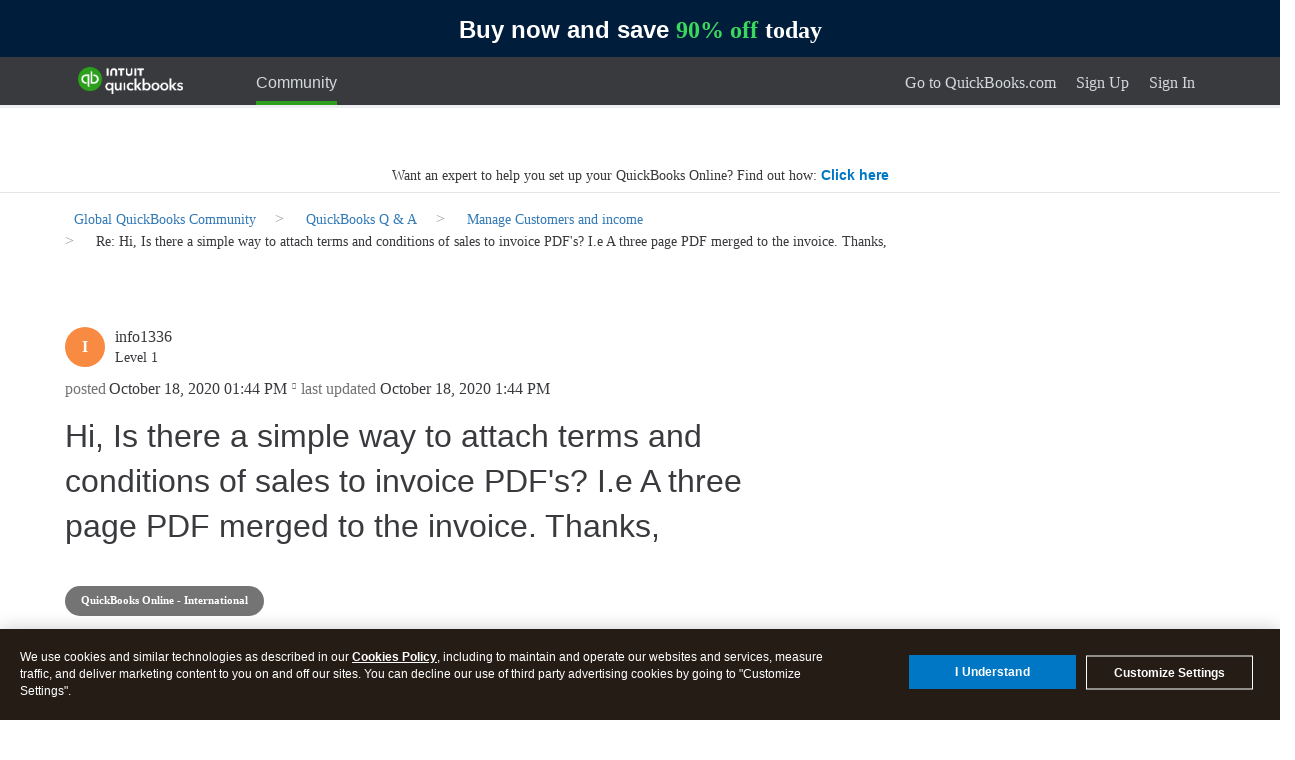

--- FILE ---
content_type: image/svg+xml
request_url: https://quickbooks.intuit.com/learn-support/s/html/rank_icons/rank_update_admin.svg
body_size: 369
content:
<?xml version="1.0" encoding="UTF-8"?>
<svg width="50px" height="16px" viewBox="0 0 50 16" version="1.1" xmlns="http://www.w3.org/2000/svg" xmlns:xlink="http://www.w3.org/1999/xlink">
    <!-- Generator: Sketch 63 (92445) - https://sketch.com -->
    <title>rank_update_admin</title>
    <desc>Created with Sketch.</desc>
    <g id="Page-1" stroke="none" stroke-width="1" fill="none" fill-rule="evenodd">
        <g id="rank_update_admin">
            <rect id="Rectangle" stroke="#6B6C72" x="0.5" y="0.5" width="49" height="15" rx="4"></rect>
            <text id="ADMIN" fill="#6B6C72" font-family="AvenirNextforINTUIT-Demi, AvenirNext forINTUIT" font-size="12" font-weight="500">
                <tspan x="4.288" y="12">ADMIN</tspan>
            </text>
        </g>
    </g>
</svg>

--- FILE ---
content_type: application/x-javascript;charset=utf-8
request_url: https://sci.intuit.com/id?d_visid_ver=4.4.0&d_fieldgroup=A&mcorgid=969430F0543F253D0A4C98C6%40AdobeOrg&mid=92217621936118283432909042671731513534&ts=1768954726904
body_size: -39
content:
{"mid":"92217621936118283432909042671731513534"}